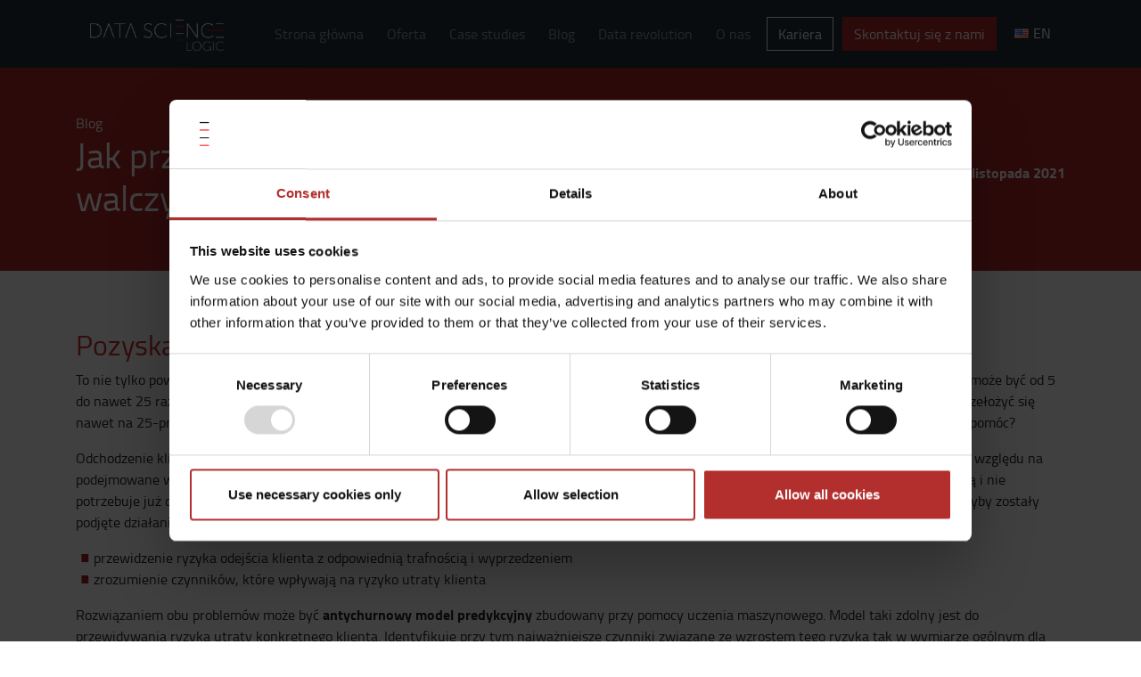

--- FILE ---
content_type: text/html; charset=UTF-8
request_url: https://www.datasciencelogic.com/pl/blog/jak-przy-pomocy-analizy-danych-walczyc-z-utrata-klientow/
body_size: 15087
content:
<!doctype html>
<html lang="pl-PL">
<head>
	<meta charset="UTF-8">
	<meta name="viewport" content="width=device-width, initial-scale=1">
	<link rel="profile" href="https://gmpg.org/xfn/11">
	<link rel="stylesheet" href="https://stackpath.bootstrapcdn.com/bootstrap/4.4.1/css/bootstrap.min.css" integrity="sha384-Vkoo8x4CGsO3+Hhxv8T/Q5PaXtkKtu6ug5TOeNV6gBiFeWPGFN9MuhOf23Q9Ifjh" crossorigin="anonymous">
	<link rel="stylesheet" type="text/css" href="https://www.datasciencelogic.com/wp-content/themes/datasciencelogic_theme/js/slick/slick.css" />
	<link rel="stylesheet" type="text/css" href="https://www.datasciencelogic.com/wp-content/themes/datasciencelogic_theme/js/slick/slick-theme.css" />
	<link rel="stylesheet" type="text/css" href="https://www.datasciencelogic.com/wp-content/themes/datasciencelogic_theme/js/tooltipster/tooltipster.bundle.min.css" />
	<link rel="stylesheet" type="text/css" href="https://www.datasciencelogic.com/wp-content/themes/datasciencelogic_theme/js/custom-scrollbar/jquery.mCustomScrollbar.min.css" />
	
	<script id="Cookiebot" src="https://consent.cookiebot.com/uc.js" data-cbid="6eeac1f6-3500-466d-8090-4052b24d11b5" data-blockingmode="auto" type="text/javascript"></script>

	<!-- Google Tag Manager -->
	<script>(function(w,d,s,l,i){w[l]=w[l]||[];w[l].push({'gtm.start':
	new Date().getTime(),event:'gtm.js'});var f=d.getElementsByTagName(s)[0],
	j=d.createElement(s),dl=l!='dataLayer'?'&l='+l:'';j.async=true;j.src=
	'https://www.googletagmanager.com/gtm.js?id='+i+dl;f.parentNode.insertBefore(j,f);
	})(window,document,'script','dataLayer','GTM-5DPQT2F');</script>
	<!-- End Google Tag Manager -->
	<script src="https://ajax.googleapis.com/ajax/libs/jquery/3.5.1/jquery.min.js"></script>
	<script src="https://www.datasciencelogic.com/wp-content/themes/datasciencelogic_theme/js/jquery.validate.min.js"></script>
	<script src="https://www.datasciencelogic.com/wp-content/themes/datasciencelogic_theme/js/tooltipster/tooltipster.bundle.min.js"></script>
	<script src="https://www.datasciencelogic.com/wp-content/themes/datasciencelogic_theme/js/tooltipster/tooltipster-scrollableTip.min.js"></script>
	<script src="https://www.datasciencelogic.com/wp-content/themes/datasciencelogic_theme/js/slick/slick.min.js"></script>
	<script src="https://www.datasciencelogic.com/wp-content/themes/datasciencelogic_theme/js/custom-scrollbar/jquery.mCustomScrollbar.concat.min.js"></script>
	
	
	<script src="https://www.datasciencelogic.com/wp-content/themes/datasciencelogic_theme/js/localization/messages_pl.min.js"></script>	<meta name='robots' content='index, follow, max-image-preview:large, max-snippet:-1, max-video-preview:-1' />
<link rel="alternate" href="https://www.datasciencelogic.com/pl/blog/jak-przy-pomocy-analizy-danych-walczyc-z-utrata-klientow/" hreflang="pl" />
<link rel="alternate" href="https://www.datasciencelogic.com/blog-en/how-to-fight-customer-attrition-with-the-help-of-data-analytics/" hreflang="en" />

	<!-- This site is optimized with the Yoast SEO plugin v22.2 - https://yoast.com/wordpress/plugins/seo/ -->
	<title>Jak przy pomocy analizy danych walczyć z utratą klientów? - Data Science Logic</title>
	<meta name="description" content="Dzięki modelowaniu antychurn dowiemy się, którzy klienci mogą odejść i jakie są objawy zwiększającego się ryzyka. Poznaj szczegóły!" />
	<link rel="canonical" href="https://www.datasciencelogic.com/pl/blog/jak-przy-pomocy-analizy-danych-walczyc-z-utrata-klientow/" />
	<meta property="og:locale" content="pl_PL" />
	<meta property="og:locale:alternate" content="en_US" />
	<meta property="og:type" content="article" />
	<meta property="og:title" content="Jak przy pomocy analizy danych walczyć z utratą klientów? - Data Science Logic" />
	<meta property="og:description" content="Dzięki modelowaniu antychurn dowiemy się, którzy klienci mogą odejść i jakie są objawy zwiększającego się ryzyka. Poznaj szczegóły!" />
	<meta property="og:url" content="https://www.datasciencelogic.com/pl/blog/jak-przy-pomocy-analizy-danych-walczyc-z-utrata-klientow/" />
	<meta property="og:site_name" content="Data Science Logic" />
	<meta property="article:published_time" content="2021-11-17T14:15:00+00:00" />
	<meta property="article:modified_time" content="2022-09-28T10:14:29+00:00" />
	<meta property="og:image" content="https://www.datasciencelogic.com/wp-content/uploads/2021/12/churn.png" />
	<meta property="og:image:width" content="600" />
	<meta property="og:image:height" content="400" />
	<meta property="og:image:type" content="image/png" />
	<meta name="author" content="Daniel Szulc" />
	<meta name="twitter:card" content="summary_large_image" />
	<meta name="twitter:label1" content="Napisane przez" />
	<meta name="twitter:data1" content="Daniel Szulc" />
	<meta name="twitter:label2" content="Szacowany czas czytania" />
	<meta name="twitter:data2" content="4 minuty" />
	<script type="application/ld+json" class="yoast-schema-graph">{"@context":"https://schema.org","@graph":[{"@type":"Article","@id":"https://www.datasciencelogic.com/pl/blog/jak-przy-pomocy-analizy-danych-walczyc-z-utrata-klientow/#article","isPartOf":{"@id":"https://www.datasciencelogic.com/pl/blog/jak-przy-pomocy-analizy-danych-walczyc-z-utrata-klientow/"},"author":{"name":"Daniel Szulc","@id":"https://www.datasciencelogic.com/pl/#/schema/person/f6fca97681d86afd7d8707a98a2d6831"},"headline":"Jak przy pomocy analizy danych walczyć z utratą klientów?","datePublished":"2021-11-17T14:15:00+00:00","dateModified":"2022-09-28T10:14:29+00:00","mainEntityOfPage":{"@id":"https://www.datasciencelogic.com/pl/blog/jak-przy-pomocy-analizy-danych-walczyc-z-utrata-klientow/"},"wordCount":757,"publisher":{"@id":"https://www.datasciencelogic.com/pl/#organization"},"image":{"@id":"https://www.datasciencelogic.com/pl/blog/jak-przy-pomocy-analizy-danych-walczyc-z-utrata-klientow/#primaryimage"},"thumbnailUrl":"https://www.datasciencelogic.com/wp-content/uploads/2021/12/churn.png","articleSection":["Blog"],"inLanguage":"pl-PL"},{"@type":"WebPage","@id":"https://www.datasciencelogic.com/pl/blog/jak-przy-pomocy-analizy-danych-walczyc-z-utrata-klientow/","url":"https://www.datasciencelogic.com/pl/blog/jak-przy-pomocy-analizy-danych-walczyc-z-utrata-klientow/","name":"Jak przy pomocy analizy danych walczyć z utratą klientów? - Data Science Logic","isPartOf":{"@id":"https://www.datasciencelogic.com/pl/#website"},"primaryImageOfPage":{"@id":"https://www.datasciencelogic.com/pl/blog/jak-przy-pomocy-analizy-danych-walczyc-z-utrata-klientow/#primaryimage"},"image":{"@id":"https://www.datasciencelogic.com/pl/blog/jak-przy-pomocy-analizy-danych-walczyc-z-utrata-klientow/#primaryimage"},"thumbnailUrl":"https://www.datasciencelogic.com/wp-content/uploads/2021/12/churn.png","datePublished":"2021-11-17T14:15:00+00:00","dateModified":"2022-09-28T10:14:29+00:00","description":"Dzięki modelowaniu antychurn dowiemy się, którzy klienci mogą odejść i jakie są objawy zwiększającego się ryzyka. Poznaj szczegóły!","breadcrumb":{"@id":"https://www.datasciencelogic.com/pl/blog/jak-przy-pomocy-analizy-danych-walczyc-z-utrata-klientow/#breadcrumb"},"inLanguage":"pl-PL","potentialAction":[{"@type":"ReadAction","target":["https://www.datasciencelogic.com/pl/blog/jak-przy-pomocy-analizy-danych-walczyc-z-utrata-klientow/"]}]},{"@type":"ImageObject","inLanguage":"pl-PL","@id":"https://www.datasciencelogic.com/pl/blog/jak-przy-pomocy-analizy-danych-walczyc-z-utrata-klientow/#primaryimage","url":"https://www.datasciencelogic.com/wp-content/uploads/2021/12/churn.png","contentUrl":"https://www.datasciencelogic.com/wp-content/uploads/2021/12/churn.png","width":600,"height":400,"caption":"Segmentacja klientów"},{"@type":"BreadcrumbList","@id":"https://www.datasciencelogic.com/pl/blog/jak-przy-pomocy-analizy-danych-walczyc-z-utrata-klientow/#breadcrumb","itemListElement":[{"@type":"ListItem","position":1,"name":"Strona główna","item":"https://www.datasciencelogic.com/pl/"},{"@type":"ListItem","position":2,"name":"Jak przy pomocy analizy danych walczyć z utratą klientów?"}]},{"@type":"WebSite","@id":"https://www.datasciencelogic.com/pl/#website","url":"https://www.datasciencelogic.com/pl/","name":"Data Science Logic","description":"","publisher":{"@id":"https://www.datasciencelogic.com/pl/#organization"},"potentialAction":[{"@type":"SearchAction","target":{"@type":"EntryPoint","urlTemplate":"https://www.datasciencelogic.com/pl/?s={search_term_string}"},"query-input":"required name=search_term_string"}],"inLanguage":"pl-PL"},{"@type":"Organization","@id":"https://www.datasciencelogic.com/pl/#organization","name":"Data Science Logic","url":"https://www.datasciencelogic.com/pl/","logo":{"@type":"ImageObject","inLanguage":"pl-PL","@id":"https://www.datasciencelogic.com/pl/#/schema/logo/image/","url":"https://www.datasciencelogic.com/wp-content/uploads/2022/02/DSL.png","contentUrl":"https://www.datasciencelogic.com/wp-content/uploads/2022/02/DSL.png","width":1648,"height":378,"caption":"Data Science Logic"},"image":{"@id":"https://www.datasciencelogic.com/pl/#/schema/logo/image/"}},{"@type":"Person","@id":"https://www.datasciencelogic.com/pl/#/schema/person/f6fca97681d86afd7d8707a98a2d6831","name":"Daniel Szulc","image":{"@type":"ImageObject","inLanguage":"pl-PL","@id":"https://www.datasciencelogic.com/pl/#/schema/person/image/","url":"https://secure.gravatar.com/avatar/241fdc63e72fd617f7ec483dd6f46c1c?s=96&d=mm&r=g","contentUrl":"https://secure.gravatar.com/avatar/241fdc63e72fd617f7ec483dd6f46c1c?s=96&d=mm&r=g","caption":"Daniel Szulc"},"url":"https://www.datasciencelogic.com/pl/author/daniel/"}]}</script>
	<!-- / Yoast SEO plugin. -->


<link rel='dns-prefetch' href='//hcaptcha.com' />
<link rel="alternate" type="application/rss+xml" title="Data Science Logic &raquo; Kanał z wpisami" href="https://www.datasciencelogic.com/pl/feed/" />
<link rel="alternate" type="application/rss+xml" title="Data Science Logic &raquo; Kanał z komentarzami" href="https://www.datasciencelogic.com/pl/comments/feed/" />
<script>
window._wpemojiSettings = {"baseUrl":"https:\/\/s.w.org\/images\/core\/emoji\/14.0.0\/72x72\/","ext":".png","svgUrl":"https:\/\/s.w.org\/images\/core\/emoji\/14.0.0\/svg\/","svgExt":".svg","source":{"concatemoji":"https:\/\/www.datasciencelogic.com\/wp-includes\/js\/wp-emoji-release.min.js?ver=6.4.7"}};
/*! This file is auto-generated */
!function(i,n){var o,s,e;function c(e){try{var t={supportTests:e,timestamp:(new Date).valueOf()};sessionStorage.setItem(o,JSON.stringify(t))}catch(e){}}function p(e,t,n){e.clearRect(0,0,e.canvas.width,e.canvas.height),e.fillText(t,0,0);var t=new Uint32Array(e.getImageData(0,0,e.canvas.width,e.canvas.height).data),r=(e.clearRect(0,0,e.canvas.width,e.canvas.height),e.fillText(n,0,0),new Uint32Array(e.getImageData(0,0,e.canvas.width,e.canvas.height).data));return t.every(function(e,t){return e===r[t]})}function u(e,t,n){switch(t){case"flag":return n(e,"\ud83c\udff3\ufe0f\u200d\u26a7\ufe0f","\ud83c\udff3\ufe0f\u200b\u26a7\ufe0f")?!1:!n(e,"\ud83c\uddfa\ud83c\uddf3","\ud83c\uddfa\u200b\ud83c\uddf3")&&!n(e,"\ud83c\udff4\udb40\udc67\udb40\udc62\udb40\udc65\udb40\udc6e\udb40\udc67\udb40\udc7f","\ud83c\udff4\u200b\udb40\udc67\u200b\udb40\udc62\u200b\udb40\udc65\u200b\udb40\udc6e\u200b\udb40\udc67\u200b\udb40\udc7f");case"emoji":return!n(e,"\ud83e\udef1\ud83c\udffb\u200d\ud83e\udef2\ud83c\udfff","\ud83e\udef1\ud83c\udffb\u200b\ud83e\udef2\ud83c\udfff")}return!1}function f(e,t,n){var r="undefined"!=typeof WorkerGlobalScope&&self instanceof WorkerGlobalScope?new OffscreenCanvas(300,150):i.createElement("canvas"),a=r.getContext("2d",{willReadFrequently:!0}),o=(a.textBaseline="top",a.font="600 32px Arial",{});return e.forEach(function(e){o[e]=t(a,e,n)}),o}function t(e){var t=i.createElement("script");t.src=e,t.defer=!0,i.head.appendChild(t)}"undefined"!=typeof Promise&&(o="wpEmojiSettingsSupports",s=["flag","emoji"],n.supports={everything:!0,everythingExceptFlag:!0},e=new Promise(function(e){i.addEventListener("DOMContentLoaded",e,{once:!0})}),new Promise(function(t){var n=function(){try{var e=JSON.parse(sessionStorage.getItem(o));if("object"==typeof e&&"number"==typeof e.timestamp&&(new Date).valueOf()<e.timestamp+604800&&"object"==typeof e.supportTests)return e.supportTests}catch(e){}return null}();if(!n){if("undefined"!=typeof Worker&&"undefined"!=typeof OffscreenCanvas&&"undefined"!=typeof URL&&URL.createObjectURL&&"undefined"!=typeof Blob)try{var e="postMessage("+f.toString()+"("+[JSON.stringify(s),u.toString(),p.toString()].join(",")+"));",r=new Blob([e],{type:"text/javascript"}),a=new Worker(URL.createObjectURL(r),{name:"wpTestEmojiSupports"});return void(a.onmessage=function(e){c(n=e.data),a.terminate(),t(n)})}catch(e){}c(n=f(s,u,p))}t(n)}).then(function(e){for(var t in e)n.supports[t]=e[t],n.supports.everything=n.supports.everything&&n.supports[t],"flag"!==t&&(n.supports.everythingExceptFlag=n.supports.everythingExceptFlag&&n.supports[t]);n.supports.everythingExceptFlag=n.supports.everythingExceptFlag&&!n.supports.flag,n.DOMReady=!1,n.readyCallback=function(){n.DOMReady=!0}}).then(function(){return e}).then(function(){var e;n.supports.everything||(n.readyCallback(),(e=n.source||{}).concatemoji?t(e.concatemoji):e.wpemoji&&e.twemoji&&(t(e.twemoji),t(e.wpemoji)))}))}((window,document),window._wpemojiSettings);
</script>
<style id='wp-emoji-styles-inline-css'>

	img.wp-smiley, img.emoji {
		display: inline !important;
		border: none !important;
		box-shadow: none !important;
		height: 1em !important;
		width: 1em !important;
		margin: 0 0.07em !important;
		vertical-align: -0.1em !important;
		background: none !important;
		padding: 0 !important;
	}
</style>
<link rel='stylesheet' id='wp-block-library-css' href='https://www.datasciencelogic.com/wp-includes/css/dist/block-library/style.min.css?ver=6.4.7' media='all' />
<style id='classic-theme-styles-inline-css'>
/*! This file is auto-generated */
.wp-block-button__link{color:#fff;background-color:#32373c;border-radius:9999px;box-shadow:none;text-decoration:none;padding:calc(.667em + 2px) calc(1.333em + 2px);font-size:1.125em}.wp-block-file__button{background:#32373c;color:#fff;text-decoration:none}
</style>
<style id='global-styles-inline-css'>
body{--wp--preset--color--black: #000000;--wp--preset--color--cyan-bluish-gray: #abb8c3;--wp--preset--color--white: #ffffff;--wp--preset--color--pale-pink: #f78da7;--wp--preset--color--vivid-red: #cf2e2e;--wp--preset--color--luminous-vivid-orange: #ff6900;--wp--preset--color--luminous-vivid-amber: #fcb900;--wp--preset--color--light-green-cyan: #7bdcb5;--wp--preset--color--vivid-green-cyan: #00d084;--wp--preset--color--pale-cyan-blue: #8ed1fc;--wp--preset--color--vivid-cyan-blue: #0693e3;--wp--preset--color--vivid-purple: #9b51e0;--wp--preset--gradient--vivid-cyan-blue-to-vivid-purple: linear-gradient(135deg,rgba(6,147,227,1) 0%,rgb(155,81,224) 100%);--wp--preset--gradient--light-green-cyan-to-vivid-green-cyan: linear-gradient(135deg,rgb(122,220,180) 0%,rgb(0,208,130) 100%);--wp--preset--gradient--luminous-vivid-amber-to-luminous-vivid-orange: linear-gradient(135deg,rgba(252,185,0,1) 0%,rgba(255,105,0,1) 100%);--wp--preset--gradient--luminous-vivid-orange-to-vivid-red: linear-gradient(135deg,rgba(255,105,0,1) 0%,rgb(207,46,46) 100%);--wp--preset--gradient--very-light-gray-to-cyan-bluish-gray: linear-gradient(135deg,rgb(238,238,238) 0%,rgb(169,184,195) 100%);--wp--preset--gradient--cool-to-warm-spectrum: linear-gradient(135deg,rgb(74,234,220) 0%,rgb(151,120,209) 20%,rgb(207,42,186) 40%,rgb(238,44,130) 60%,rgb(251,105,98) 80%,rgb(254,248,76) 100%);--wp--preset--gradient--blush-light-purple: linear-gradient(135deg,rgb(255,206,236) 0%,rgb(152,150,240) 100%);--wp--preset--gradient--blush-bordeaux: linear-gradient(135deg,rgb(254,205,165) 0%,rgb(254,45,45) 50%,rgb(107,0,62) 100%);--wp--preset--gradient--luminous-dusk: linear-gradient(135deg,rgb(255,203,112) 0%,rgb(199,81,192) 50%,rgb(65,88,208) 100%);--wp--preset--gradient--pale-ocean: linear-gradient(135deg,rgb(255,245,203) 0%,rgb(182,227,212) 50%,rgb(51,167,181) 100%);--wp--preset--gradient--electric-grass: linear-gradient(135deg,rgb(202,248,128) 0%,rgb(113,206,126) 100%);--wp--preset--gradient--midnight: linear-gradient(135deg,rgb(2,3,129) 0%,rgb(40,116,252) 100%);--wp--preset--font-size--small: 13px;--wp--preset--font-size--medium: 20px;--wp--preset--font-size--large: 36px;--wp--preset--font-size--x-large: 42px;--wp--preset--spacing--20: 0.44rem;--wp--preset--spacing--30: 0.67rem;--wp--preset--spacing--40: 1rem;--wp--preset--spacing--50: 1.5rem;--wp--preset--spacing--60: 2.25rem;--wp--preset--spacing--70: 3.38rem;--wp--preset--spacing--80: 5.06rem;--wp--preset--shadow--natural: 6px 6px 9px rgba(0, 0, 0, 0.2);--wp--preset--shadow--deep: 12px 12px 50px rgba(0, 0, 0, 0.4);--wp--preset--shadow--sharp: 6px 6px 0px rgba(0, 0, 0, 0.2);--wp--preset--shadow--outlined: 6px 6px 0px -3px rgba(255, 255, 255, 1), 6px 6px rgba(0, 0, 0, 1);--wp--preset--shadow--crisp: 6px 6px 0px rgba(0, 0, 0, 1);}:where(.is-layout-flex){gap: 0.5em;}:where(.is-layout-grid){gap: 0.5em;}body .is-layout-flow > .alignleft{float: left;margin-inline-start: 0;margin-inline-end: 2em;}body .is-layout-flow > .alignright{float: right;margin-inline-start: 2em;margin-inline-end: 0;}body .is-layout-flow > .aligncenter{margin-left: auto !important;margin-right: auto !important;}body .is-layout-constrained > .alignleft{float: left;margin-inline-start: 0;margin-inline-end: 2em;}body .is-layout-constrained > .alignright{float: right;margin-inline-start: 2em;margin-inline-end: 0;}body .is-layout-constrained > .aligncenter{margin-left: auto !important;margin-right: auto !important;}body .is-layout-constrained > :where(:not(.alignleft):not(.alignright):not(.alignfull)){max-width: var(--wp--style--global--content-size);margin-left: auto !important;margin-right: auto !important;}body .is-layout-constrained > .alignwide{max-width: var(--wp--style--global--wide-size);}body .is-layout-flex{display: flex;}body .is-layout-flex{flex-wrap: wrap;align-items: center;}body .is-layout-flex > *{margin: 0;}body .is-layout-grid{display: grid;}body .is-layout-grid > *{margin: 0;}:where(.wp-block-columns.is-layout-flex){gap: 2em;}:where(.wp-block-columns.is-layout-grid){gap: 2em;}:where(.wp-block-post-template.is-layout-flex){gap: 1.25em;}:where(.wp-block-post-template.is-layout-grid){gap: 1.25em;}.has-black-color{color: var(--wp--preset--color--black) !important;}.has-cyan-bluish-gray-color{color: var(--wp--preset--color--cyan-bluish-gray) !important;}.has-white-color{color: var(--wp--preset--color--white) !important;}.has-pale-pink-color{color: var(--wp--preset--color--pale-pink) !important;}.has-vivid-red-color{color: var(--wp--preset--color--vivid-red) !important;}.has-luminous-vivid-orange-color{color: var(--wp--preset--color--luminous-vivid-orange) !important;}.has-luminous-vivid-amber-color{color: var(--wp--preset--color--luminous-vivid-amber) !important;}.has-light-green-cyan-color{color: var(--wp--preset--color--light-green-cyan) !important;}.has-vivid-green-cyan-color{color: var(--wp--preset--color--vivid-green-cyan) !important;}.has-pale-cyan-blue-color{color: var(--wp--preset--color--pale-cyan-blue) !important;}.has-vivid-cyan-blue-color{color: var(--wp--preset--color--vivid-cyan-blue) !important;}.has-vivid-purple-color{color: var(--wp--preset--color--vivid-purple) !important;}.has-black-background-color{background-color: var(--wp--preset--color--black) !important;}.has-cyan-bluish-gray-background-color{background-color: var(--wp--preset--color--cyan-bluish-gray) !important;}.has-white-background-color{background-color: var(--wp--preset--color--white) !important;}.has-pale-pink-background-color{background-color: var(--wp--preset--color--pale-pink) !important;}.has-vivid-red-background-color{background-color: var(--wp--preset--color--vivid-red) !important;}.has-luminous-vivid-orange-background-color{background-color: var(--wp--preset--color--luminous-vivid-orange) !important;}.has-luminous-vivid-amber-background-color{background-color: var(--wp--preset--color--luminous-vivid-amber) !important;}.has-light-green-cyan-background-color{background-color: var(--wp--preset--color--light-green-cyan) !important;}.has-vivid-green-cyan-background-color{background-color: var(--wp--preset--color--vivid-green-cyan) !important;}.has-pale-cyan-blue-background-color{background-color: var(--wp--preset--color--pale-cyan-blue) !important;}.has-vivid-cyan-blue-background-color{background-color: var(--wp--preset--color--vivid-cyan-blue) !important;}.has-vivid-purple-background-color{background-color: var(--wp--preset--color--vivid-purple) !important;}.has-black-border-color{border-color: var(--wp--preset--color--black) !important;}.has-cyan-bluish-gray-border-color{border-color: var(--wp--preset--color--cyan-bluish-gray) !important;}.has-white-border-color{border-color: var(--wp--preset--color--white) !important;}.has-pale-pink-border-color{border-color: var(--wp--preset--color--pale-pink) !important;}.has-vivid-red-border-color{border-color: var(--wp--preset--color--vivid-red) !important;}.has-luminous-vivid-orange-border-color{border-color: var(--wp--preset--color--luminous-vivid-orange) !important;}.has-luminous-vivid-amber-border-color{border-color: var(--wp--preset--color--luminous-vivid-amber) !important;}.has-light-green-cyan-border-color{border-color: var(--wp--preset--color--light-green-cyan) !important;}.has-vivid-green-cyan-border-color{border-color: var(--wp--preset--color--vivid-green-cyan) !important;}.has-pale-cyan-blue-border-color{border-color: var(--wp--preset--color--pale-cyan-blue) !important;}.has-vivid-cyan-blue-border-color{border-color: var(--wp--preset--color--vivid-cyan-blue) !important;}.has-vivid-purple-border-color{border-color: var(--wp--preset--color--vivid-purple) !important;}.has-vivid-cyan-blue-to-vivid-purple-gradient-background{background: var(--wp--preset--gradient--vivid-cyan-blue-to-vivid-purple) !important;}.has-light-green-cyan-to-vivid-green-cyan-gradient-background{background: var(--wp--preset--gradient--light-green-cyan-to-vivid-green-cyan) !important;}.has-luminous-vivid-amber-to-luminous-vivid-orange-gradient-background{background: var(--wp--preset--gradient--luminous-vivid-amber-to-luminous-vivid-orange) !important;}.has-luminous-vivid-orange-to-vivid-red-gradient-background{background: var(--wp--preset--gradient--luminous-vivid-orange-to-vivid-red) !important;}.has-very-light-gray-to-cyan-bluish-gray-gradient-background{background: var(--wp--preset--gradient--very-light-gray-to-cyan-bluish-gray) !important;}.has-cool-to-warm-spectrum-gradient-background{background: var(--wp--preset--gradient--cool-to-warm-spectrum) !important;}.has-blush-light-purple-gradient-background{background: var(--wp--preset--gradient--blush-light-purple) !important;}.has-blush-bordeaux-gradient-background{background: var(--wp--preset--gradient--blush-bordeaux) !important;}.has-luminous-dusk-gradient-background{background: var(--wp--preset--gradient--luminous-dusk) !important;}.has-pale-ocean-gradient-background{background: var(--wp--preset--gradient--pale-ocean) !important;}.has-electric-grass-gradient-background{background: var(--wp--preset--gradient--electric-grass) !important;}.has-midnight-gradient-background{background: var(--wp--preset--gradient--midnight) !important;}.has-small-font-size{font-size: var(--wp--preset--font-size--small) !important;}.has-medium-font-size{font-size: var(--wp--preset--font-size--medium) !important;}.has-large-font-size{font-size: var(--wp--preset--font-size--large) !important;}.has-x-large-font-size{font-size: var(--wp--preset--font-size--x-large) !important;}
.wp-block-navigation a:where(:not(.wp-element-button)){color: inherit;}
:where(.wp-block-post-template.is-layout-flex){gap: 1.25em;}:where(.wp-block-post-template.is-layout-grid){gap: 1.25em;}
:where(.wp-block-columns.is-layout-flex){gap: 2em;}:where(.wp-block-columns.is-layout-grid){gap: 2em;}
.wp-block-pullquote{font-size: 1.5em;line-height: 1.6;}
</style>
<link rel='stylesheet' id='datasciencelogic-style-css' href='https://www.datasciencelogic.com/wp-content/themes/datasciencelogic_theme/style.css?ver=1.0.0' media='all' />
<link rel='stylesheet' id='tablepress-default-css' href='https://www.datasciencelogic.com/wp-content/plugins/tablepress/css/build/default.css?ver=2.2.5' media='all' />
<!--n2css--><link rel="https://api.w.org/" href="https://www.datasciencelogic.com/wp-json/" /><link rel="alternate" type="application/json" href="https://www.datasciencelogic.com/wp-json/wp/v2/posts/1495" /><link rel="EditURI" type="application/rsd+xml" title="RSD" href="https://www.datasciencelogic.com/xmlrpc.php?rsd" />
<meta name="generator" content="WordPress 6.4.7" />
<link rel='shortlink' href='https://www.datasciencelogic.com/?p=1495' />
<link rel="alternate" type="application/json+oembed" href="https://www.datasciencelogic.com/wp-json/oembed/1.0/embed?url=https%3A%2F%2Fwww.datasciencelogic.com%2Fpl%2Fblog%2Fjak-przy-pomocy-analizy-danych-walczyc-z-utrata-klientow%2F" />
<link rel="alternate" type="text/xml+oembed" href="https://www.datasciencelogic.com/wp-json/oembed/1.0/embed?url=https%3A%2F%2Fwww.datasciencelogic.com%2Fpl%2Fblog%2Fjak-przy-pomocy-analizy-danych-walczyc-z-utrata-klientow%2F&#038;format=xml" />
<style>
.h-captcha{position:relative;display:block;margin-bottom:2rem;padding:0;clear:both}.h-captcha[data-size="normal"]{width:303px;height:78px}.h-captcha[data-size="compact"]{width:164px;height:144px}.h-captcha[data-size="invisible"]{display:none}.h-captcha::before{content:'';display:block;position:absolute;top:0;left:0;background:url(https://www.datasciencelogic.com/wp-content/plugins/hcaptcha-for-forms-and-more/assets/images/hcaptcha-div-logo.svg) no-repeat;border:1px solid transparent;border-radius:4px}.h-captcha[data-size="normal"]::before{width:300px;height:74px;background-position:94% 28%}.h-captcha[data-size="compact"]::before{width:156px;height:136px;background-position:50% 79%}.h-captcha[data-theme="light"]::before,body.is-light-theme .h-captcha[data-theme="auto"]::before,.h-captcha[data-theme="auto"]::before{background-color:#fafafa;border:1px solid #e0e0e0}.h-captcha[data-theme="dark"]::before,body.is-dark-theme .h-captcha[data-theme="auto"]::before,html.wp-dark-mode-active .h-captcha[data-theme="auto"]::before,html.drdt-dark-mode .h-captcha[data-theme="auto"]::before{background-image:url(https://www.datasciencelogic.com/wp-content/plugins/hcaptcha-for-forms-and-more/assets/images/hcaptcha-div-logo-white.svg);background-repeat:no-repeat;background-color:#333;border:1px solid #f5f5f5}.h-captcha[data-size="invisible"]::before{display:none}.h-captcha iframe{position:relative}div[style*="z-index: 2147483647"] div[style*="border-width: 11px"][style*="position: absolute"][style*="pointer-events: none"]{border-style:none}
</style>
		<script>
			document.documentElement.className = document.documentElement.className.replace( 'no-js', 'js' );
		</script>
				<style>
			.no-js img.lazyload { display: none; }
			figure.wp-block-image img.lazyloading { min-width: 150px; }
							.lazyload, .lazyloading { opacity: 0; }
				.lazyloaded {
					opacity: 1;
					transition: opacity 400ms;
					transition-delay: 0ms;
				}
					</style>
		<style>.recentcomments a{display:inline !important;padding:0 !important;margin:0 !important;}</style><link rel="icon" href="https://www.datasciencelogic.com/wp-content/uploads/2021/03/cropped-dsl-32x32.png" sizes="32x32" />
<link rel="icon" href="https://www.datasciencelogic.com/wp-content/uploads/2021/03/cropped-dsl-192x192.png" sizes="192x192" />
<link rel="apple-touch-icon" href="https://www.datasciencelogic.com/wp-content/uploads/2021/03/cropped-dsl-180x180.png" />
<meta name="msapplication-TileImage" content="https://www.datasciencelogic.com/wp-content/uploads/2021/03/cropped-dsl-270x270.png" />
</head>

<body class="post-template-default single single-post postid-1495 single-format-standard">

<!-- Google Tag Manager (noscript) -->
<noscript><iframe 
height="0" width="0" style="display:none;visibility:hidden" data-src="https://www.googletagmanager.com/ns.html?id=GTM-5DPQT2F" class="lazyload" src="[data-uri]"></iframe></noscript>
<!-- End Google Tag Manager (noscript) -->

<div id="page" class="site">
	<header class="container-fluid bg-dark">
        <div class="container">
            <nav class="navbar navbar-expand-lg navbar-dark">
				<a class="navbar-brand logo" href="/pl">
					<img   data-src="https://www.datasciencelogic.com/wp-content/themes/datasciencelogic_theme/img/DSL_w.png" class="img-fluid lazyload" src="[data-uri]"><noscript><img   data-src="https://www.datasciencelogic.com/wp-content/themes/datasciencelogic_theme/img/DSL_w.png" class="img-fluid lazyload" src="[data-uri]"><noscript><img src="https://www.datasciencelogic.com/wp-content/themes/datasciencelogic_theme/img/DSL_w.png" class="img-fluid"></noscript></noscript>
				</a>
				<button class="navbar-toggler" type="button" data-toggle="collapse"
					data-target="#navbarSupportedContent" aria-controls="navbarSupportedContent" aria-expanded="false"
					aria-label="Toggle navigation">
					<span class="navbar-toggler-icon"></span>
				</button>
				
				<div class="collapse navbar-collapse" id="navbarSupportedContent">
					<ul class="navbar-nav ml-auto">
						<li class="nav-item"><a href="/pl" class="nav-link">Strona główna</a></li><li class="nav-item"><a href="/pl/#offer" class="nav-link">Oferta</a></li><li class="nav-item"><a href="/pl/#case-studies" class="nav-link">Case studies</a></li><li class="nav-item"><a href="https://www.datasciencelogic.com/pl/blog/" class="nav-link">Blog</a></li><li class="nav-item"><a href="/pl/#sales-deck" class="nav-link">Data revolution</a></li><li class="nav-item"><a href="/pl/#o-nas" class="nav-link">O nas</a></li>						<li class="nav-item"><a class="btn btn-outline-light" href="/pl/kariera">Kariera</a> </li>
						<li class="nav-item"><a class="btn btn-primary" href="#footer">Skontaktuj się z nami</a></li>
						<li id="polylang-3" class="widget widget_polylang"><ul>
	<li class="lang-item lang-item-6 lang-item-pl current-lang lang-item-first"><a  lang="pl-PL" hreflang="pl-PL" href="https://www.datasciencelogic.com/pl/blog/jak-przy-pomocy-analizy-danych-walczyc-z-utrata-klientow/"><img src="[data-uri]" alt="" width="16" height="11" style="width: 16px; height: 11px;" /><span style="margin-left:0.3em;">PL</span></a></li>
	<li class="lang-item lang-item-9 lang-item-en"><a  lang="en-US" hreflang="en-US" href="https://www.datasciencelogic.com/blog-en/how-to-fight-customer-attrition-with-the-help-of-data-analytics/"><img src="[data-uri]" alt="" width="16" height="11" style="width: 16px; height: 11px;" /><span style="margin-left:0.3em;">EN</span></a></li>
</ul>
</li>
					</ul>
				</div>
            </nav>
        </div>
    </header>
	
	<main id="primary" class="site-main">
				<div class="container-fluid bg-primary text-white">
			<div class="container">
				<div class="article-head">
					<div class="row">
						<div class="col">
							<span>
							Blog</span>
							<h1>Jak przy pomocy analizy danych walczyć z utratą klientów?</h1>
						</div>
						<div class="col-12 col-lg-5 col-xl-5 my-auto">
							<div class="row">
								
											<div class="col mt-2">
												<div class="text-right">Dodano:</div>
											</div>
											<div class="col text-right mt-2">
												<div><strong>17 listopada 2021</strong></div>
											</div>
																	</div>
						</div>
					</div>
				</div>
			</div>
		</div>
		
		<!--<div class="article-img"></div>-->
		
		<div class="container">
						<div class="row">
				<div class="col-12 mt-6">
				
<article id="post-1495" class="post-1495 post type-post status-publish format-standard has-post-thumbnail hentry category-blog">

	<div class="entry-content">
		
<h2 class="wp-block-heading"><span class="has-inline-color has-vivid-red-color">Pozyskanie nowego klienta jest droższe niż utrzymanie dotychczasowego</span></h2>



<p>To nie tylko powtarzany często marketingowy truizm. Badania cytowane w <a href="https://hbr.org/2014/10/the-value-of-keeping-the-right-customers" target="_blank" rel="noreferrer noopener"><span class="has-inline-color has-vivid-cyan-blue-color">Harvard Business Review</span></a> dowodzą, że koszt pozyskania nowego klienta może być od 5 do nawet 25 razy wyższy niż w stosunku do <a href="https://www.datasciencelogic.com/pl/blog/o-ile-wiecej-wart-jest-klient-ktory-zaufal/"><span class="has-inline-color has-vivid-cyan-blue-color">kosztu utrzymania klienta </span></a>w zależności od branży. A poprawa wskaźnika retencji o zaledwie 5% może przełożyć się nawet na 25-procentowy wzrost zysków. Jak więc walczyć z utratą klientów i podwyższać retencję? W jaki sposób analiza danych może nam w tym pomóc?</p>



<p>Odchodzenie klientów (ang. churn lub attrition) jest zjawiskiem nieuniknionym i niemożliwe jest jego całkowite wyeliminowanie. Część klientów bez względu na podejmowane wobec nich działania odchodzi. Przykładowo dlatego, że przeprowadza się poza obszar działania firmy lub przestaje być grupą docelową i nie potrzebuje już dłużej naszego produktu. Pozostała część jednak rezygnuje, wybierając ofertę konkurencji. Tym odejściom można by było zapobiec. Gdyby zostały podjęte działania. Właściwe działania, we właściwym momencie. Kluczem do tego są:</p>



<div class="wp-block-group"><div class="wp-block-group__inner-container is-layout-flow wp-block-group-is-layout-flow">
<div class="wp-block-group"><div class="wp-block-group__inner-container is-layout-flow wp-block-group-is-layout-flow">
<ul><li>przewidzenie ryzyka odejścia klienta z odpowiednią trafnością i wyprzedzeniem</li><li>zrozumienie czynników, które wpływają na ryzyko utraty klienta</li></ul>
</div></div>
</div></div>



<p>Rozwiązaniem obu problemów może być <strong>antychurnowy model predykcyjny</strong> zbudowany przy pomocy uczenia maszynowego. Model taki zdolny jest do przewidywania ryzyka utraty konkretnego klienta. Identyfikuje przy tym najważniejsze czynniki związane ze wzrostem tego ryzyka tak w wymiarze ogólnym dla całej bazy klientów, jak i indywidualnym dla pojedynczego klienta w jego specyficznej sytuacji. Tego rodzaju modele predykcyjne mogą wykorzystywać dowolną definicję „churn” i znajdują zastosowanie zarówno w biznesach, gdzie odejście klienta jest wyraźnie zaznaczone w czasie (np. wygaśnięcie/wypowiedzenie umowy), jak i takich, gdzie klient po prostu przestaje powracać i dokonywać kolejnych zakupów.</p>



<h2 class="wp-block-heading"><span class="has-inline-color has-vivid-red-color">Najważniejsze czynniki determinujące odejście klienta</span></h2>



<p>Jak już wspomnieliśmy model predykcyjny pomaga zidentyfikować najważniejsze czynniki wpływające na zagrożenie odejściem klienta. Wykresy poniżej pochodzą z rzeczywistego modelu predykcyjnego zbudowanego na bazie jednego z kontrahentów Data Science Logic. Zmienione zostały jedynie niektóre nazwy zmiennych (w tym nazwy kategorii produktowych). Warto podkreślić, że jest to branża cechująca się relatywnie niską częstotliwością zakupów (przeciętnie kilka razy w roku) i dużą rotacją klientów.</p>



<div class="wp-block-image"><figure class="aligncenter size-large"><img fetchpriority="high" decoding="async" width="752" height="1024"  alt="model-predykcyjny-odchodzenia-klientów"  data-srcset="https://www.datasciencelogic.com/wp-content/uploads/2021/12/DATA-SCIENCE-LOGIC_wykresy_1-1-752x1024.jpg 752w, https://www.datasciencelogic.com/wp-content/uploads/2021/12/DATA-SCIENCE-LOGIC_wykresy_1-1-220x300.jpg 220w, https://www.datasciencelogic.com/wp-content/uploads/2021/12/DATA-SCIENCE-LOGIC_wykresy_1-1-768x1046.jpg 768w, https://www.datasciencelogic.com/wp-content/uploads/2021/12/DATA-SCIENCE-LOGIC_wykresy_1-1-1127x1536.jpg 1127w, https://www.datasciencelogic.com/wp-content/uploads/2021/12/DATA-SCIENCE-LOGIC_wykresy_1-1.jpg 1200w"  data-src="https://www.datasciencelogic.com/wp-content/uploads/2021/12/DATA-SCIENCE-LOGIC_wykresy_1-1-752x1024.jpg" data-sizes="(max-width: 752px) 100vw, 752px" class="wp-image-1498 lazyload" src="[data-uri]" /><noscript><img fetchpriority="high" decoding="async" width="752" height="1024" src="https://www.datasciencelogic.com/wp-content/uploads/2021/12/DATA-SCIENCE-LOGIC_wykresy_1-1-752x1024.jpg" alt="model-predykcyjny-odchodzenia-klientów" class="wp-image-1498" srcset="https://www.datasciencelogic.com/wp-content/uploads/2021/12/DATA-SCIENCE-LOGIC_wykresy_1-1-752x1024.jpg 752w, https://www.datasciencelogic.com/wp-content/uploads/2021/12/DATA-SCIENCE-LOGIC_wykresy_1-1-220x300.jpg 220w, https://www.datasciencelogic.com/wp-content/uploads/2021/12/DATA-SCIENCE-LOGIC_wykresy_1-1-768x1046.jpg 768w, https://www.datasciencelogic.com/wp-content/uploads/2021/12/DATA-SCIENCE-LOGIC_wykresy_1-1-1127x1536.jpg 1127w, https://www.datasciencelogic.com/wp-content/uploads/2021/12/DATA-SCIENCE-LOGIC_wykresy_1-1.jpg 1200w" sizes="(max-width: 752px) 100vw, 752px" /></noscript></figure></div>



<p>Wykres na górze pokazuje cechy klientów, które w największym stopniu wyjaśniają prawdopodobieństwo odejścia. Jak widać kluczową zmienną jest liczba dni od ostatniej wizyty z zakupem. Nie jest to zaskakujące. Im dłużej nie było klienta, tym mniejsza szansa, że wróci. Model pozwala jednak precyzyjnie określić, w którym momencie wzrost ryzyka jest największy i kiedy trzeba podjąć zdecydowane działania. Jak widać na  dolnym wykresie do około 365 dni ryzyko rośnie liniowo. Po przekroczeniu jednego roku nieaktywności, krzywa ryzyka staje się bardziej stroma. Jest to już ostatni moment na podjęcie kampanii antychurnowej.</p>



<p>Interesująca jest także druga pod względem ważności zmienna – liczba wizyt z zakupem produktu z kategorii „A” w ciągu ostatnich 12-mcy. Produkty te są wyjątkowo dobrze oceniane przez klientów i pozytywnie wpływają na ich satysfakcję i retencję.</p>



<p>Oprócz ogólnych wniosków na temat czynników wpływających na zagrożenie utratą klientów, <strong>model pozwala na predykcję prawdopodobieństwa utraty konkretnej osoby</strong> i wskazanie konkretnych cech, które w jej przypadku to ryzyko zwiększają lub zmniejszają, co przedstawia wykres poniżej. W jego przypadku ryzyko jest stosunkowo niskie (35,5% w stosunku do bazowych 49,6%). Ryzyko zmniejszają m.in. średnia wartość wizyty oraz liczba wizyt w ciągu ostatniego roku. Klient nie korzysta natomiast z produktów wspomnianej wcześniej kategorii „A”, co podwyższa ryzyko odejścia. Zachęcenie (np. przez odpowiednia kampanię) do wypróbowanie produktów z tej kategorii prawdopodobnie w jeszcze większym stopniu obniżyłoby ryzyko jego odejścia.</p>



<div style="height:20px" aria-hidden="true" class="wp-block-spacer"></div>



<div class="wp-block-image"><figure class="aligncenter size-large"><img decoding="async" width="1024" height="1024"  alt="powody-odchodzenia-klientów"  data-srcset="https://www.datasciencelogic.com/wp-content/uploads/2021/12/DATA-SCIENCE-LOGIC_wykresy_2-1024x1024.png 1024w, https://www.datasciencelogic.com/wp-content/uploads/2021/12/DATA-SCIENCE-LOGIC_wykresy_2-300x300.png 300w, https://www.datasciencelogic.com/wp-content/uploads/2021/12/DATA-SCIENCE-LOGIC_wykresy_2-150x150.png 150w, https://www.datasciencelogic.com/wp-content/uploads/2021/12/DATA-SCIENCE-LOGIC_wykresy_2-768x768.png 768w, https://www.datasciencelogic.com/wp-content/uploads/2021/12/DATA-SCIENCE-LOGIC_wykresy_2.png 1200w"  data-src="https://www.datasciencelogic.com/wp-content/uploads/2021/12/DATA-SCIENCE-LOGIC_wykresy_2-1024x1024.png" data-sizes="(max-width: 1024px) 100vw, 1024px" class="wp-image-1499 lazyload" src="[data-uri]" /><noscript><img decoding="async" width="1024" height="1024" src="https://www.datasciencelogic.com/wp-content/uploads/2021/12/DATA-SCIENCE-LOGIC_wykresy_2-1024x1024.png" alt="powody-odchodzenia-klientów" class="wp-image-1499" srcset="https://www.datasciencelogic.com/wp-content/uploads/2021/12/DATA-SCIENCE-LOGIC_wykresy_2-1024x1024.png 1024w, https://www.datasciencelogic.com/wp-content/uploads/2021/12/DATA-SCIENCE-LOGIC_wykresy_2-300x300.png 300w, https://www.datasciencelogic.com/wp-content/uploads/2021/12/DATA-SCIENCE-LOGIC_wykresy_2-150x150.png 150w, https://www.datasciencelogic.com/wp-content/uploads/2021/12/DATA-SCIENCE-LOGIC_wykresy_2-768x768.png 768w, https://www.datasciencelogic.com/wp-content/uploads/2021/12/DATA-SCIENCE-LOGIC_wykresy_2.png 1200w" sizes="(max-width: 1024px) 100vw, 1024px" /></noscript></figure></div>



<p>Radzenie sobie z migracją klientów jest jednym z najważniejszych wyzwań stojących obecnie przed&nbsp;firmami, zważając na to jak kosztowne może być później pozyskanie nowego klienta. Dzięki modelowaniu antychurn dowiemy się, którzy klienci mogą odejść i dlaczego, jakie są objawy zwiększającego się ryzyka odejścia, a&nbsp;także w&nbsp;jaki sposób najlepiej zapobiec odejściu.</p>
	</div><!-- .entry-content -->
</article><!-- #post-1495 -->
				</div>
			</div>
			
			
			<div class="row mt-8">
				
					<div class="col d-flex align-items-center justify-content-end">
						<a href="https://www.datasciencelogic.com/pl/blog/sezonowosc-produktow-a-ich-cena-jak-wycenic-produkt-aby-sprzedac-i-zarobic/">
							<img  data-src='https://www.datasciencelogic.com/wp-content/themes/datasciencelogic_theme/img/left.png' class='lazyload' src='[data-uri]'><noscript><img src="https://www.datasciencelogic.com/wp-content/themes/datasciencelogic_theme/img/left.png"></noscript>
						</a>
						<div class="mr-2 text-right">
							<h2><a href="https://www.datasciencelogic.com/pl/blog/sezonowosc-produktow-a-ich-cena-jak-wycenic-produkt-aby-sprzedac-i-zarobic/" rel="next" title="Sezonowość a cena produktu. Jak wycenić produkt, aby sprzedać i zarobić?">Sezonowość a cena produktu. Jak wycenić produkt, aby sprzedać i zarobić?</a></h2>
						</div>
					</div>
					
					<div class="col d-flex align-items-center">
						<div class="ml-2">
							<h2><a href="https://www.datasciencelogic.com/pl/blog/zysk-czy-strata-ocena-efektywnosci-promocji-przy-pomocy-data-science/" rel="prev" title="Zysk czy strata? Ocena efektywności promocji przy pomocy data science">Zysk czy strata? Ocena efektywności promocji przy pomocy data science</a></h2>
						</div>
						<a href="https://www.datasciencelogic.com/pl/blog/zysk-czy-strata-ocena-efektywnosci-promocji-przy-pomocy-data-science/">
							<img  data-src='https://www.datasciencelogic.com/wp-content/themes/datasciencelogic_theme/img/right.png' class='lazyload' src='[data-uri]'><noscript><img src="https://www.datasciencelogic.com/wp-content/themes/datasciencelogic_theme/img/right.png"></noscript>
						</a>
					</div>
								</div>
		</div>
			</main>


	<footer id="footer" class="container-fluid bg-dark mt-8">
		<div class="container footer-container">
			<div class="jumbo text-center">
				Sprawdź, co możemy<br>dla Ciebie zrobić<br>
			</div>
			<div class="mt-4 text-center">
				Skontaktuj się z nami<br>
			</div>
			
			<form method="POST" action="" id="ask_for_call">
				<div class="row mt-4">
					<div class="col-12 col-lg-8">
						<div class="row">
							<div class="col-12">
								<input type="text" name="name" value="" class="form-control" placeholder="Imię i nazwisko" required>
							</div>
							<div class="col-12">
								<div class="row">
									<div class="col-12 col-lg-6 mt-3">
										<input type="email" name="email" value="" class="form-control" placeholder="Adres e-mail" required>
									</div>
									<div class="col-12 col-lg-6 justify-content-end mt-3">
										<input type="text" name="phone" value="" maxlength="9" minlength="9" class="form-control" placeholder="Nr telefonu" required>
									</div>
									<input type="text" name="crc" value="882d60f3-4d98-4976-bccd-0df15a59cfce" required>
								</div>
							</div>
						</div>
						<div class="row mt-3">
							<div class="col-12">
								<textarea name="message" class="form-control" placeholder="Treść..." required></textarea>
							</div>
						</div>
					</div>
					<div class="col-12 col-lg-4 mt-auto">
						<button type="submit" class="btn btn-primary w-100 mt-3">Wyślij</button>
					</div>
				</div>
				
				<div class="custom-control custom-checkbox mt-4">
					<input type="checkbox" class="custom-control-input" id="legal" name="consentPDP" required>
					<label class="custom-control-label" for="legal">
						Zapoznałem się z poniższą informacją. Administratorem danych pozyskiwanych poprzez formularz kontaktowy
									jest Loyalty Point Sp. z o.o., ul. Franciszka Klimczaka 1, klatka B. Kontakt ze spółką: w siedzibie spółki oraz e-mail:
									kontakt@loyaltypoint.pl tel. +48 22 608 52 70 Kontakt z Inspektorem Ochrony Danych spółki: iod@loyaltypoint.pl<br>
									<a href="#" id="btn_consent_more">więcej</a>
									<div id="consent_more">
										<br>
										Dane będą przetwarzane w celu:<br>
										<ul>
											<li>odpowiedzi na zadane pytanie i kontynuowanie dalszej korespondencji (podstawa art. 6 ust. 1 lit. f) RODO tj. uzasadniony interes administratora);</li>
											<li>zawarcia i realizacji umowy – jeżeli korespodencja będzie tego dotyczyła (podstawa art. 6 ust. 1 lit. b) RODO);</li>
											<li>obrona lub dochodzenie roszczeń (podstawa: art. 6 ust. 1 lit. f) RODO).</li>
										</ul>
										Przysługuje Ci prawo żądania dostępu do danych osobowych, ich sprostowania, usunięcia lub ograniczenia przetwarzania, prawo do wniesienia sprzeciwu wobec przetwarzania, a także prawo do przenoszenia danych. Przysługuje Ci także prawo zgłoszenia skargi do Prezesa Urzędu Ochrony Danych Osobowych (więcej: https://uodo.gov.pl/pl/p/skargi).
										<br><br>
										Podanie danych w zakresie adresu e-mail jest dobrowolne, ale konieczne do realizacji w/w celów. Podanie pozostałych danych jest dobrowolne.
										<br><br>
										Prosimy o niepodawanie haseł czy szczególnie wrażliwych informacji poprzez formularz kontaktowy.
										<br><br>
										Zobacz więcej: <a href="/pl/polityka-prywatnosci/">polityka prywatności</a>.
									</div>						
					</label>
					<label id="consentPDP-error" class="error" for="consentPDP"></label>
				</div>
							</form>
			
			<script>
			function setCookie(name,value,days) {
				var expires = "";
				if (days) {
					var date = new Date();
					date.setTime(date.getTime() + (days*24*60*60*1000));
					expires = "; expires=" + date.toUTCString();
				}
				document.cookie = name + "=" + (value || "")  + expires + "; path=/";
			}

			function getCookie(name) {
				var nameEQ = name + "=";
				var ca = document.cookie.split(';');
				for(var i=0;i < ca.length;i++) {
					var c = ca[i];
					while (c.charAt(0)==' ') c = c.substring(1,c.length);
					if (c.indexOf(nameEQ) == 0) return c.substring(nameEQ.length,c.length);
				}
				return null;
			}

			function eraseCookie(name) {   
				document.cookie = name +'=; Path=/; Expires=Thu, 01 Jan 1970 00:00:01 GMT;';
			}

			$(function(){
				$("#btn_consent_more").click(function(){
					$("#btn_consent_more").hide();
					$("#consent_more").show();

					return false;
				});

				$("#ask_for_call").validate({
					submitHandler: function() {
						$("#ask_for_call button[type=submit]").hide();

						$.ajax({
							type: "POST",
							url: "https://api.loyaltypoint.pl/kontakt",
							dataType: "JSON",
							headers: {
								'Content-Type':'application/json'
							},
							data: '{\
								"name": "'+($("#ask_for_call input[name=name]").val() == "" ? "(nieznany)" : encodeURIComponent($("#ask_for_call input[name=name]").val()))+'",\
								"email": "'+$("#ask_for_call input[name=email]").val()+'",\
								"message": "'+encodeURIComponent($("#ask_for_call textarea[name=message]").val())+'",\
								"phone": "'+($("#ask_for_call input[name=phone]").val() == "" ? "(brak)" : $("#ask_for_call input[name=phone]").val())+'",\
								"crc": "'+$("#ask_for_call input[name=crc]").val()+'",\
								"source": "DataScienceLogic",\
								"consentPDP": "'+$("#ask_for_call input[name=consentPDP]").val()+'"\
							}',
							success: function(dataset) {
								$("#ask_for_call")[0].reset();
								$('#ask_for_call input').val("");
								$('#ask_for_call textarea').val("");
								$("#ask_for_call button[type=submit]").show();

								dataLayer.push({
									event : 'ContactFormSent'
								});
							},
							error: function(xhr, ajaxOptions, thrownError) {
								if (xhr.status != 0)
								{
									console.log(xhr.responseText);
								}
								
								$("#ask_for_call button[type=submit]").show();
							}
						});
						
						return false;
					},
					ignore: [],
					focusCleanup: false,
					focusInvalid: false,
					onfocusout: false
				});

				$("header nav a").click(function(e){
					var link = $(this).attr("href");
					link = link.replace("/#", "#");
					
					$("html, body").animate({scrollTop: $(link).offset().top - 140}, 400);
					e.preventDefault();
				});

				$('.slider').slick({
					dots: true,
					adaptiveHeight: true,
					arrows: true,
					prevArrow: $('.case-next'),
					nextArrow: $('.case-back'),
				});

				$("#goTop").click(function(){
					$("html, body").animate({scrollTop: 0}, 400);
				});
			});
			</script>

						
        </div>
        <div class="legal-container container mt-4">
            <div class="row">
                <div class="col">
                    <hr class="border-secondary">
                    <div class="gototop" id="goTop"></div>
                </div>
            </div>
            <div class="row mt-4">
                <div class="col-12 col-md-4">
                    <div class="logo">
                        <img   data-src="https://www.datasciencelogic.com/wp-content/themes/datasciencelogic_theme/img/DSL_w.png" class="img-fluid lazyload" src="[data-uri]"><noscript><img   data-src="https://www.datasciencelogic.com/wp-content/themes/datasciencelogic_theme/img/DSL_w.png" class="img-fluid lazyload" src="[data-uri]"><noscript><img src="https://www.datasciencelogic.com/wp-content/themes/datasciencelogic_theme/img/DSL_w.png" class="img-fluid"></noscript></noscript>
                    </div>
                    <div class="mt-4">
						Jesteśmy częścią grupy<br><strong>Data Science House</strong>                    </div>
                    <div class="mt-4">
                        ul. Franciszka Klimczaka 1<br>02-797 Warszawa<br>Klatka B                    </div>
                    <div class="mt-4">
                                                <a href="https://www.facebook.com/DataScienceLogic" target="_blank"><img   data-src="https://www.datasciencelogic.com/wp-content/themes/datasciencelogic_theme/img/footer/Facebook.png" class="mr-2 lazyload" src="[data-uri]"><noscript><img src="https://www.datasciencelogic.com/wp-content/themes/datasciencelogic_theme/img/footer/Facebook.png" class="mr-2"></noscript></a>
                        <a href="https://www.linkedin.com/company/data-science-logic/?viewAsMember=true" target="_blank"><img   data-src="https://www.datasciencelogic.com/wp-content/themes/datasciencelogic_theme/img/footer/Linkedin.png" class="mr-2 lazyload" src="[data-uri]"><noscript><img src="https://www.datasciencelogic.com/wp-content/themes/datasciencelogic_theme/img/footer/Linkedin.png" class="mr-2"></noscript></a>
					</div>
					<div class="mt-5">
						Inspektor Ochrony Danych<br>iod@loyaltypoint.pl                    </div>
                </div>
                <div class="col-12 col-md-4">
                    
										
					<div class="row">
						<div class="col">
							<strong>Blog</strong>
							<div class="mt-4">
								<ul class="footer-menu">
									<li><a href="https://www.datasciencelogic.com/pl/blog/bayesowska-analiza-przyczynowa/">Bayesowska analiza przyczynowa - skuteczna metoda pomiaru efektywności kampanii marketingowych</a></li>									<li><a href="https://www.datasciencelogic.com/pl/blog/uczenie-maszynowe-w-zarzadzaniu-wartoscia-klienta/">Zysk Natychmiast czy Lojalność na Lata? Uczenie maszynowe w zarządzaniu krótko- i długoterminową wartością klienta</a></li>									<li><a href="https://www.datasciencelogic.com/pl/blog/wykorzystanie-sztucznej-inteligencji-w-marketingu/">Dlaczego nie odnoszę spodziewanych korzyści ze stosowania AI w marketingu?</a></li>									<li><a href="https://www.datasciencelogic.com/pl/blog/jak-wyjsc-z-pulapki-rfm/">Jak wyjść z pułapki RFM?</a></li>									<li><a href="https://www.datasciencelogic.com/pl/blog/email-marketing-zasady-skutecznego-stosowania/">Co zrobić, by klienci chętniej czytali moje maile? Poradnik skutecznego email marketingu</a></li>																	</ul>
							</div>
						</div>
					</div>
					
                    <div class="row mt-4">
						<div class="col-12 col-lg-6">
							<ul class="footer-menu">
															</ul>
						</div>
						<div class="col-12 col-lg-6">
							<ul class="footer-menu">
															</ul>
						</div>
                    </div>
                </div>
                <div class="col-12 col-md-4">
                    <div class="row">
                        <div class="col-12 col-lg-6">
                            <div>
                                <strong>Case Studies</strong>
                                <div class="mt-4">
                                    <ul class="footer-menu">
										<li><a href="https://www.datasciencelogic.com/pl/case-studies/godzinowe-prognozy-ruchu-w-sklepach/">Godzinowe prognozy ruchu w sklepach</a></li>										<li><a href="https://www.datasciencelogic.com/pl/case-studies/segmentacja-bazy-klientow/">Segmentacja bazy klientów</a></li>										<li><a href="https://www.datasciencelogic.com/pl/case-studies/analiza-efektywnosci-dzialan-crm/">Analiza efektywności działań CRM</a></li>										<li><a href="https://www.datasciencelogic.com/pl/case-studies/rekomendacje-produktow-na-www/">Rekomendacje produktów na www</a></li>										<li><a href="https://www.datasciencelogic.com/pl/case-studies/dashboard-programu-lojalnosciowego/">Dashboard programu lojalnościowego</a></li>										                                    </ul>
                                </div>
                            </div>
                            

                        </div>
                        <div class="col-12 col-lg-6">
                            <div><strong>Data revolution</strong></div>
                            <div class="mt-5"><strong>Kontakt</strong>
							<br>
							contact@datasciencelogic.com
							</div>
                        </div>
                    </div>
                </div>
            </div>
            <div class="row mt-3">
                <div class="col-12 col-md-6">
                    © 2026 Data Science Logic. All rights reserved.
                </div>
                <div class="col-12 col-md-6">
                    <ul class="footer-links">
						
						<li><a href="/pl/polityka-prywatnosci">Polityka prywatności</a></li>
                        <!--
							<li>Warunki użytkowania</li>
						-->
                    </ul>
                </div>
            </div>
        </div>
    </footer>
</div><!-- #page -->

<script src="https://www.datasciencelogic.com/wp-content/themes/datasciencelogic_theme/js/navigation.js?ver=1.0.0" id="datasciencelogic-navigation-js"></script>
<script src="https://www.datasciencelogic.com/wp-content/plugins/wp-smushit/app/assets/js/smush-lazy-load.min.js?ver=3.15.5" id="smush-lazy-load-js"></script>
<script src="https://stackpath.bootstrapcdn.com/bootstrap/4.5.0/js/bootstrap.min.js"></script>
</body>
</html>


--- FILE ---
content_type: text/css
request_url: https://www.datasciencelogic.com/wp-content/themes/datasciencelogic_theme/style.css?ver=1.0.0
body_size: 3048
content:
@charset "UTF-8";
/*!
Theme Name: datasciencelogic_theme
Theme URI: http://underscores.me/
Author: Loyalty Point sp. z o.o.
Author URI: http://www.loyaltypoint.pl
Description: Description
Version: 1.0.1
Tested up to: 5.4
Requires PHP: 5.6
License: GNU General Public License v2 or later
License URI: LICENSE
Text Domain: datasciencelogic_theme
Tags: custom-background, custom-logo, custom-menu, featured-images, threaded-comments, translation-ready

This theme, like WordPress, is licensed under the GPL.
Use it to make something cool, have fun, and share what you've learned.

datasciencelogic_theme is based on Underscores https://underscores.me/, (C) 2012-2020 Automattic, Inc.
Underscores is distributed under the terms of the GNU GPL v2 or later.

Normalizing styles have been helped along thanks to the fine work of
Nicolas Gallagher and Jonathan Neal https://necolas.github.io/normalize.css/
*/
@font-face {
	font-family: 'Titillium';
	src: url("fonts/titilliumweb-bold.eot");
	src: url("fonts/titilliumweb-bold.eot?#iefix") format("embedded-opentype"), url("fonts/titilliumweb-bold.woff2") format("woff2"), url("fonts/titilliumweb-bold.woff") format("woff");
	font-weight: bold;
	font-style: normal;
}

@font-face {
	font-family: 'Titillium';
	src: url("fonts/titilliumweb-regular.eot");
	src: url("fonts/titilliumweb-regular.eot?#iefix") format("embedded-opentype"), url("fonts/titilliumweb-regular.woff2") format("woff2"), url("fonts/titilliumweb-regular.woff") format("woff");
	font-weight: normal;
	font-style: normal;
}

@font-face {
	font-family: 'TitilliumLight';
	src: url("fonts/titilliumweb-light.eot");
	src: url("fonts/titilliumweb-light.eot?#iefix") format("embedded-opentype"), url("fonts/titilliumweb-light.woff2") format("woff2"), url("fonts/titilliumweb-light.woff") format("woff");
	font-weight: normal;
	font-style: normal;
}

body {
	font-family: Titillium, sans-serif;
}

header {
	position: fixed;
	z-index: 10;
}

@media (max-width: 992px) {
	header .widget_polylang {
		text-align: center;
	}
}

@media (min-width: 1202px) {
	header .widget_polylang {
		padding-top: 12px;
	}
}

header ul {
	padding-left: 15px;
	list-style-type: none;
}

header ul .lang-item-first {
	margin-top: 5px;
}

@media (max-width: 992px) {
	header ul .lang-item {
		display: inline-block;
	}
}

header ul .lang-item span {
	color: #fff;
}

.logo {
	width: 150px;
}

.nav-item {
	padding: 10px 5px;
	margin: auto;
}

.jumbotron-fluid {
	height: calc(100vh - 80px);
	display: flex;
	flex-direction: column;
	background: url(img/header.jpg) no-repeat;
	background-position: 50% 65%;
	color: #fff;
}

.jumbotron-inner {
	background: #232E3A;
	padding: 20px;
	border-bottom: 7px solid #B52828;
	width: fit-content;
	margin-top: auto;
	margin-bottom: auto;
	margin-left: auto;
	position: relative;
}

.jumbotron-inner .btn {
	position: absolute;
	bottom: -38px;
	right: 0;
}

.offer-item {
	display: flex;
	flex-direction: column;
	align-items: center;
	justify-content: center;
	text-align: center;
	color: #0E2936;
	font-weight: 900;
	font-size: 0.9rem;
	line-height: 16px;
	cursor: pointer;
	padding: 10px;
}

.offer-item img {
	height: 65px;
}

.offer-item:hover {
	background-color: #F3F3F3;
}

.offer-item .offer-name {
	color: #0e2936;
}

.offer-item.selected {
	color: #0e2936;
	box-shadow: 0 10px 40px rgba(0, 0, 0, 0.19);
	background-color: #F3F3F3;
}

.customer-item {
	display: flex !important;
	flex-direction: column;
	align-items: center;
	justify-content: center;
	text-align: center;
	color: #fff;
	padding: 50px 80px;
}

.mt-6 {
	margin-top: 4rem;
}

.mb-6 {
	margin-bottom: 4rem;
}

.mt-7 {
	margin-top: 5rem;
}

.mb-7 {
	margin-bottom: 5rem;
}

.mt-8 {
	margin-top: 6rem;
}

.mb-8 {
	margin-bottom: 6rem;
}

.slide-item {
	font-size: 1.7rem;
}

.card-deck .card {
	border: 0;
	box-shadow: 0 0 20px rgba(0, 0, 0, 0.18);
	padding-left: 0;
	padding-right: 0;
	margin-left: 35px;
	margin-right: 35px;
	border-radius: 0;
}

.card-deck .card .card-img, .card-deck .card .card-img-top {
	border-radius: 0;
}

.card-body {
	border-bottom: 7px solid #B52828 !important;
	position: relative;
}

.card-body .card-title a {
	color: #203944;
}

.card-body .btn {
	position: absolute;
	bottom: -38px;
	right: 0;
}

footer {
	padding-top: 120px;
	padding-bottom: 50px;
	color: #fff;
}

footer .jumbo {
	font-size: 3rem;
	line-height: 51px;
	font-weight: 700;
}

footer .footer-container {
	max-width: 765px;
}

footer .legal-container {
	font-size: 0.8rem;
}

footer .footer-links {
	list-style: none;
	display: flex;
	margin: 0;
	padding: 0;
}

@media (min-width: 992px) {
	footer .footer-links {
		justify-content: flex-end;
	}
}

footer .footer-links li {
	margin: 0 10px;
}

footer a {
	color: #fff;
}

footer a:hover {
	color: inherit;
}

footer .footer-menu {
	list-style: none;
	padding: 0;
	margin: 0;
}

footer .footer-menu li {
	margin: 10px 0;
}

footer .footer-menu li a {
	color: #fff;
}

.form-control {
	border-radius: 0;
}

.person-card {
	display: flex;
	flex-direction: column;
	height: 100%;
}

.person-card .person-data {
	font-size: 1.3rem;
	line-height: 23px;
}

.article-head {
	padding: 50px 0;
}

.case-list {
	margin: 0 12px;
	padding: 0;
	list-style: none;
}

.case-list li {
	position: relative;
	margin: 4px 0;
}

.case-list li:after {
	content: "";
	height: 10px;
	width: 10px;
	background-color: #B52828;
	border-radius: 50%;
	display: inline-block;
	position: absolute;
	top: 8px;
	left: -15px;
}

.carrier-list {
	margin: 0 12px;
	padding: 0;
	list-style: none;
}

.carrier-list li {
	position: relative;
	margin: 4px 0;
}

.carrier-list li:after {
	content: "";
	height: 10px;
	width: 10px;
	background-color: #BFBFBF;
	border-radius: 50%;
	display: inline-block;
	position: absolute;
	top: 8px;
	left: -15px;
}

.arrow {
	border: solid #fff;
	border-width: 0 1px 1px 0;
	display: inline-block;
	width: 15px;
	height: 15px;
}

.right {
	transform: rotate(-45deg);
	-webkit-transform: rotate(-45deg);
	margin: -3px 2px -2px -4px;
}

.left {
	transform: rotate(135deg);
	-webkit-transform: rotate(135deg);
	margin: -3px -4px -2px 2px;
}

.case-card .btn-back {
	right: 39px;
}

.case-card .btn-next {
	background: #8b1f1f;
}

.bg-gray {
	background: #F4F4F4;
	height: fit-content;
}

.shadow {
	box-shadow: 13px 4px 20px 0px #7C7D8A;
}

.slick-dots {
	bottom: -50px;
}

.slick-dotted.slick-slider {
	margin-bottom: 50px;
}

.slick-dots li.slick-active button:before {
	color: #B52828;
	opacity: 1;
}

.slick-dots li button:before {
	font-size: 15px;
}

.prev {
	background: url(img/back.png) no-repeat;
	width: 200px;
	height: 200px;
}

.logos-container {
	align-items: center;
	justify-content: space-between;
}

.gototop {
	background: url(img/backtop.png) no-repeat;
	width: 66px;
	height: 66px;
	position: absolute;
	top: -15px;
	right: 15%;
	cursor: pointer;
}

.slick-slide {
	outline: none;
}

.slick-tab {
	position: relative;
	width: calc(100% - 40px);
	margin: auto;
}

.gallery-area {
	position: relative;
}

.right-black {
	background: url(img/left3-black.png) no-repeat;
	background-position: center;
	width: 20px;
	height: 30px;
	position: absolute;
	top: 50%;
	left: -20px;
	cursor: pointer;
}

.left-black {
	background: url(img/left3-black.png) no-repeat;
	background-position: center;
	width: 20px;
	height: 30px;
	transform: rotate(180deg);
	position: absolute;
	top: 50%;
	right: -20px;
	cursor: pointer;
}

.right-big {
	background: url(img/left2.png) no-repeat;
	background-position: center;
	width: 45px;
	height: 75px;
	position: absolute;
	bottom: 25%;
	left: -100px;
	cursor: pointer;
}

.left-big {
	background: url(img/left2.png) no-repeat;
	background-position: center;
	width: 45px;
	height: 75px;
	transform: rotate(180deg);
	position: absolute;
	bottom: 25%;
	right: -100px;
	cursor: pointer;
}

.placeholder {
	background: #f3f3f3 url(img/placeholder.png) no-repeat;
	width: 100%;
	min-height: 300px;
	background-position: center;
}

.placeholder-slide-top {
	background: #f3f3f3 url(img/placeholder.png) no-repeat;
	width: 100%;
	height: 400px;
	background-position: center;
}

.placeholder-slide {
	background: #f3f3f3 url(img/placeholder.png) no-repeat;
	width: 100%;
	height: 100px;
	margin: 15px;
	background-position: center;
}

.article-img {
	background: url(img/photo/2.png) no-repeat;
	height: 350px;
	width: 100%;
	background-size: cover;
	background-position: center;
}

.slick-people {
	width: calc(100% - 40px);
	margin: auto;
}

.people-tab {
	position: relative;
}

.people-tab .left-black {
	right: 0;
}

.people-tab .right-black {
	left: 0;
}

#primary {
	padding-top: 76px;
}

.btn-primary {
	color: white;
	background-color: RGB(181, 40, 40);
	border-color: RGB(181, 40, 40);
}

.btn-primary.disabled {
	background-color: RGB(181, 40, 40) !important;
	border-color: RGB(181, 40, 40) !important;
}

.btn-primary:disabled {
	background-color: RGB(181, 40, 40) !important;
	border-color: RGB(181, 40, 40) !important;
}

.btn-primary:hover {
	background-color: #C53838;
	border-color: #C53838;
}

.btn-primary:not(:disabled):not(.disabled).active, .btn-primary:not(:disabled):not(.disabled):active, .show > .btn-primary.dropdown-toggle {
	background-color: #C53838;
	border-color: #C53838;
}

.btn-primary:not(:disabled):not(.disabled).active:focus, .btn-primary:not(:disabled):not(.disabled):active:focus, .show > .btn-primary.dropdown-toggle:focus {
	box-shadow: none;
}

.btn-primary.focus, .btn-primary:focus {
	background-color: #C53838;
	border-color: #C53838;
	box-shadow: none;
}

.bg-dark {
	background-color: RGB(35, 46, 58) !important;
}

.bg-primary {
	background-color: RGB(181, 40, 40) !important;
}

.btn {
	border-radius: 0;
}

div#n2-ss-2 .nextend-bullet-bar .n2-bullet.n2-active {
	cursor: default;
	background: #b52828;
}

#ask_for_call input[name=crc] {
	display: none;
}

.mCSB_scrollTools .mCSB_dragger .mCSB_dragger_bar {
	height: auto;
}

.mCSB_scrollTools .mCSB_draggerRail {
	width: 7px;
	background-color: #A11E25;
}

.tooltip_templates {
	display: none;
}

.tooltipster-base {
	pointer-events: auto;
}

.tooltipster-sidetip .tooltipster-box {
	background: #fff;
	border: none;
	margin: 20px;
	box-shadow: 0 0 40px rgba(0, 0, 0, 0.31);
}

@media (min-width: 768px) {
	.tooltipster-sidetip .tooltipster-box {
		margin: 100px 20px;
	}
}

.tooltipster-sidetip .tooltipster-content {
	color: #222;
	padding: 30px;
	border-bottom: 4px solid #BB2128;
}

.tooltipster-sidetip .tooltipster-content h3 {
	font-size: 1.35rem;
	margin-bottom: 1rem;
}

.tooltipster-sidetip .tooltipster-content h4 {
	margin-top: 20px;
	font-size: 20px;
}

.post ul {
	position: relative;
	padding-left: 20px;
	list-style: none;
	margin-left: 0;
}

.post ul li {
	position: relative;
}

.post ul li:before {
	content: "•";
	position: absolute;
	left: -17px;
	top: -15px;
	color: RGB(161, 30, 37);
	font-size: 31px;
}

main > .container a {
	color: #000;
}

main > .container a.btn {
	color: #fff;
}

#btn_consent_more {
	text-decoration: underline;
}

#consent_more {
	display: none;
}

label.error {
	color: #e00;
	margin-top: 2px;
}

.cookies {
	display: none;
	position: fixed;
	bottom: 0px;
	z-index: 9999;
	background: rgba(0, 0, 0, 0.91);
	color: #fff;
	padding: 15px;
	width: 100%;
	border-top: 1px solid rgba(255, 255, 255, 0.6);
}

.cookies a {
	color: #b52828;
}

.cookies .accept-js {
	color: #b52828;
}

.cookies .accept-js:hover {
	color: #fff;
}

.show {
	display: block;
}

.cookies-link {
	cursor: pointer;
}

.lang-item a img {
	margin-bottom: 7px;
}

html[lang=pl-PL] .widget_polylang a[lang=pl-PL] {
	display: none;
}

html[lang=en-US] .widget_polylang a[lang=en-US] {
	display: none;
}

/*# sourceMappingURL=style.css.map */

--- FILE ---
content_type: application/x-javascript
request_url: https://consentcdn.cookiebot.com/consentconfig/6eeac1f6-3500-466d-8090-4052b24d11b5/datasciencelogic.com/configuration.js
body_size: 380
content:
CookieConsent.configuration.tags.push({id:188717695,type:"script",tagID:"",innerHash:"",outerHash:"",tagHash:"15685472017559",url:"https://consent.cookiebot.com/uc.js",resolvedUrl:"https://consent.cookiebot.com/uc.js",cat:[1]});CookieConsent.configuration.tags.push({id:188717698,type:"script",tagID:"",innerHash:"",outerHash:"",tagHash:"9922659129260",url:"",resolvedUrl:"",cat:[3,4]});CookieConsent.configuration.tags.push({id:188717699,type:"script",tagID:"",innerHash:"",outerHash:"",tagHash:"12710139622895",url:"",resolvedUrl:"",cat:[1]});

--- FILE ---
content_type: text/javascript
request_url: https://www.datasciencelogic.com/wp-content/themes/datasciencelogic_theme/js/localization/messages_pl.min.js
body_size: 1517
content:
/*! jQuery Validation Plugin - v1.19.2 - 5/23/2020
 * https://jqueryvalidation.org/
 * Copyright (c) 2020 Jörn Zaefferer; Licensed MIT */
!function(a){"function"==typeof define&&define.amd?define(["jquery","../jquery.validate.min"],a):"object"==typeof module&&module.exports?module.exports=a(require("jquery")):a(jQuery)}(function(a){return a.extend(a.validator.messages,{required:"To pole jest wymagane.",remote:"Proszę o wypełnienie tego pola.",email:"Proszę o podanie prawidłowego adresu email.",url:"Proszę o podanie prawidłowego URL.",date:"Proszę o podanie prawidłowej daty.",dateISO:"Proszę o podanie prawidłowej daty (ISO).",number:"Proszę o podanie prawidłowej liczby.",digits:"Proszę o podanie samych cyfr.",creditcard:"Proszę o podanie prawidłowej karty kredytowej.",equalTo:"Proszę o podanie tej samej wartości ponownie.",extension:"Proszę o podanie wartości z prawidłowym rozszerzeniem.",nipPL:"Proszę o podanie prawidłowego numeru NIP.",phonePL:"Proszę o podanie prawidłowego numeru telefonu",maxlength:a.validator.format("Proszę o podanie nie więcej niż {0} znaków."),minlength:a.validator.format("Proszę o podanie przynajmniej {0} znaków."),rangelength:a.validator.format("Proszę o podanie wartości o długości od {0} do {1} znaków."),range:a.validator.format("Proszę o podanie wartości z przedziału od {0} do {1}."),max:a.validator.format("Proszę o podanie wartości mniejszej bądź równej {0}."),min:a.validator.format("Proszę o podanie wartości większej bądź równej {0}."),pattern:a.validator.format("Pole zawiera niedozwolone znaki.")}),a});